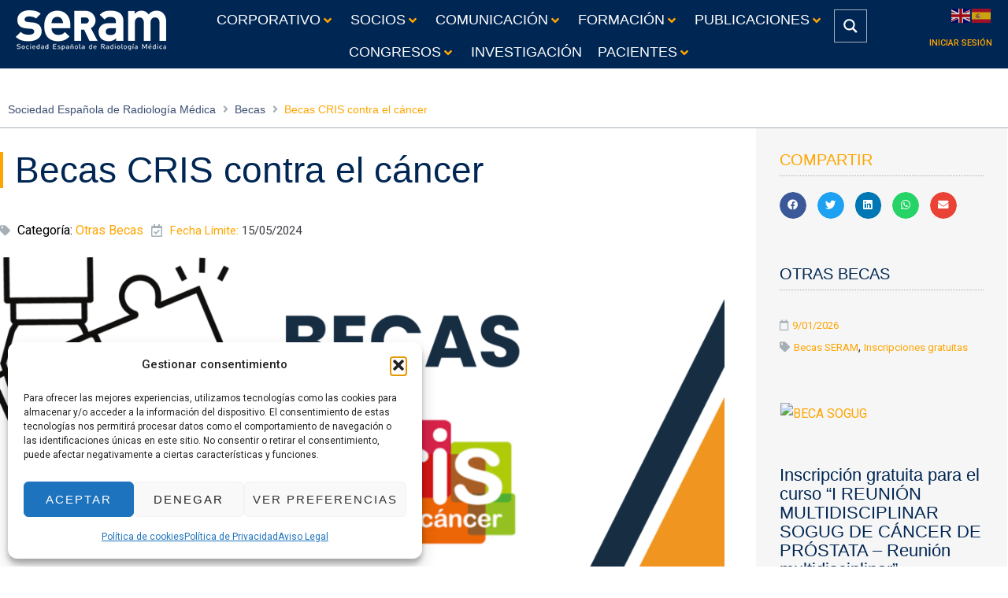

--- FILE ---
content_type: text/css
request_url: https://static.seram.es/wp-content/uploads/elementor/css/post-5.css?ver=1769519221
body_size: 431
content:
.elementor-kit-5{--e-global-color-primary:#FFA500;--e-global-color-secondary:#54595F;--e-global-color-text:#7A7A7A;--e-global-color-accent:#FFA500;--e-global-color-b52fe13:#000000;--e-global-color-ab62b2d:#FFFFFF;--e-global-color-2f734aa:#A4AFB7;--e-global-color-9791fd7:#F6F6F6;--e-global-color-67e63b1:#002653;--e-global-color-e845c05:#3A4D72;--e-global-color-e9bf354:#DDDDDD;--e-global-typography-primary-font-family:"Barlow Condensed";--e-global-typography-primary-font-weight:500;--e-global-typography-secondary-font-family:"Barlow Condensed";--e-global-typography-secondary-font-weight:400;--e-global-typography-text-font-family:"Roboto";--e-global-typography-text-font-weight:400;--e-global-typography-text-line-height:1.6em;--e-global-typography-accent-font-family:"Roboto";--e-global-typography-accent-font-weight:500;--e-global-typography-cfb2ad8-font-family:"Roboto Condensed";--e-global-typography-cfb2ad8-font-size:14px;--e-global-typography-cfb2ad8-font-weight:400;}.elementor-kit-5 button,.elementor-kit-5 input[type="button"],.elementor-kit-5 input[type="submit"],.elementor-kit-5 .elementor-button{background-color:var( --e-global-color-primary );font-family:"Roboto Condensed", Sans-serif;font-size:14px;font-weight:400;letter-spacing:2px;color:var( --e-global-color-ab62b2d );border-radius:50px 50px 50px 50px;}.elementor-kit-5 button:hover,.elementor-kit-5 button:focus,.elementor-kit-5 input[type="button"]:hover,.elementor-kit-5 input[type="button"]:focus,.elementor-kit-5 input[type="submit"]:hover,.elementor-kit-5 input[type="submit"]:focus,.elementor-kit-5 .elementor-button:hover,.elementor-kit-5 .elementor-button:focus{background-color:var( --e-global-color-67e63b1 );color:var( --e-global-color-ab62b2d );}.elementor-kit-5 e-page-transition{background-color:#FFBC7D;}.elementor-kit-5 p{margin-block-end:20px;}.elementor-kit-5 h1{color:var( --e-global-color-primary );}.elementor-kit-5 h2{color:var( --e-global-color-67e63b1 );font-family:"Roboto Slab", Sans-serif;font-weight:400;}.elementor-kit-5 h3{color:var( --e-global-color-primary );font-family:"Barlow Condensed", Sans-serif;font-size:26px;}.elementor-kit-5 h4{color:var( --e-global-color-e845c05 );font-size:24px;}.elementor-section.elementor-section-boxed > .elementor-container{max-width:1400px;}.e-con{--container-max-width:1400px;}.elementor-widget:not(:last-child){margin-block-end:20px;}.elementor-element{--widgets-spacing:20px 20px;--widgets-spacing-row:20px;--widgets-spacing-column:20px;}{}h1.entry-title{display:var(--page-title-display);}@media(max-width:1024px){.elementor-section.elementor-section-boxed > .elementor-container{max-width:1024px;}.e-con{--container-max-width:1024px;}}@media(max-width:767px){.elementor-section.elementor-section-boxed > .elementor-container{max-width:767px;}.e-con{--container-max-width:767px;}}

--- FILE ---
content_type: text/css
request_url: https://static.seram.es/wp-content/uploads/elementor/css/post-5179.css?ver=1769519228
body_size: 1716
content:
.elementor-5179 .elementor-element.elementor-element-b7edfee .elementor-repeater-item-62c87e0.jet-parallax-section__layout .jet-parallax-section__image{background-size:auto;}.elementor-5179 .elementor-element.elementor-element-764c68d .jet-breadcrumbs{text-align:left;}.elementor-5179 .elementor-element.elementor-element-764c68d .jet-breadcrumbs__item > *{font-family:var( --e-global-typography-cfb2ad8-font-family ), Sans-serif;font-size:var( --e-global-typography-cfb2ad8-font-size );font-weight:var( --e-global-typography-cfb2ad8-font-weight );}.elementor-5179 .elementor-element.elementor-element-764c68d .jet-breadcrumbs__item-link{color:var( --e-global-color-e845c05 );}.elementor-5179 .elementor-element.elementor-element-764c68d .jet-breadcrumbs__item-link:hover{color:var( --e-global-color-67e63b1 );}.elementor-5179 .elementor-element.elementor-element-764c68d .jet-breadcrumbs__item-target{color:var( --e-global-color-primary );}.elementor-5179 .elementor-element.elementor-element-764c68d .jet-breadcrumbs__item-sep{color:var( --e-global-color-2f734aa );}.elementor-5179 .elementor-element.elementor-element-b7edfee{border-style:solid;border-width:0px 0px 1px 0px;border-color:var( --e-global-color-2f734aa );padding:-30px 0px 0px 0px;}.elementor-5179 .elementor-element.elementor-element-159573a .elementor-repeater-item-5db6571.jet-parallax-section__layout .jet-parallax-section__image{background-size:auto;}.elementor-5179 .elementor-element.elementor-element-4fb803d > .elementor-element-populated{padding:0px 40px 0px 0px;}.elementor-widget-heading .elementor-heading-title{font-family:var( --e-global-typography-primary-font-family ), Sans-serif;font-weight:var( --e-global-typography-primary-font-weight );color:var( --e-global-color-primary );}.elementor-5179 .elementor-element.elementor-element-6e629a6 > .elementor-widget-container{margin:30px 0px 20px 0px;padding:0px 0px 0px 15px;border-style:solid;border-width:0px 0px 0px 4px;border-color:var( --e-global-color-primary );}.elementor-5179 .elementor-element.elementor-element-6e629a6 .elementor-heading-title{font-family:"Barlow Condensed", Sans-serif;font-size:46px;font-weight:500;color:var( --e-global-color-67e63b1 );}.elementor-5179 .elementor-element.elementor-element-ceadfeb{width:auto;max-width:auto;align-self:center;}.elementor-5179 .elementor-element.elementor-element-ceadfeb > .elementor-widget-container{margin:0px 10px 0px 0px;padding:0px 0px 0px 0px;}.elementor-5179 .elementor-element.elementor-element-ceadfeb .jet-listing-dynamic-terms{text-align:left;}.elementor-5179 .elementor-element.elementor-element-ceadfeb .jet-listing-dynamic-terms__icon{color:var( --e-global-color-2f734aa );font-size:13px;}.elementor-5179 .elementor-element.elementor-element-ceadfeb .jet-listing-dynamic-terms__icon :is(svg, path){fill:var( --e-global-color-2f734aa );}body:not(.rtl) .elementor-5179 .elementor-element.elementor-element-ceadfeb .jet-listing-dynamic-terms__icon{margin-right:9px;}body.rtl .elementor-5179 .elementor-element.elementor-element-ceadfeb .jet-listing-dynamic-terms__icon{margin-left:9px;}.elementor-5179 .elementor-element.elementor-element-ceadfeb .jet-listing-dynamic-terms__link{font-size:16px;font-weight:400;color:var( --e-global-color-primary );}.elementor-5179 .elementor-element.elementor-element-ceadfeb .jet-listing-dynamic-terms__prefix{color:var( --e-global-color-b52fe13 );}.elementor-5179 .elementor-element.elementor-element-b905915{width:auto;max-width:auto;align-self:center;}.elementor-5179 .elementor-element.elementor-element-b905915 > .elementor-widget-container{margin:0px 0px 0px 0px;padding:0px 0px 0px 0px;}.elementor-5179 .elementor-element.elementor-element-b905915 .jet-listing-dynamic-field__content{font-size:15px;text-align:left;}.elementor-5179 .elementor-element.elementor-element-b905915 .jet-listing-dynamic-field .jet-listing-dynamic-field__inline-wrap{width:auto;}.elementor-5179 .elementor-element.elementor-element-b905915 .jet-listing-dynamic-field .jet-listing-dynamic-field__content{width:auto;}.elementor-5179 .elementor-element.elementor-element-b905915 .jet-listing-dynamic-field{justify-content:flex-start;}.elementor-5179 .elementor-element.elementor-element-b905915 .jet-listing-dynamic-field__icon{color:var( --e-global-color-2f734aa );}.elementor-5179 .elementor-element.elementor-element-b905915 .jet-listing-dynamic-field__icon :is(svg, path){fill:var( --e-global-color-2f734aa );}.elementor-5179 .elementor-element.elementor-element-de9b99f .elementor-repeater-item-cdebd36.jet-parallax-section__layout .jet-parallax-section__image{background-size:auto;}.elementor-5179 .elementor-element.elementor-element-b097480 > .elementor-widget-wrap > .elementor-widget:not(.elementor-widget__width-auto):not(.elementor-widget__width-initial):not(:last-child):not(.elementor-absolute){margin-bottom:0px;}.elementor-widget-image .widget-image-caption{color:var( --e-global-color-text );font-family:var( --e-global-typography-text-font-family ), Sans-serif;font-weight:var( --e-global-typography-text-font-weight );line-height:var( --e-global-typography-text-line-height );}.elementor-5179 .elementor-element.elementor-element-b735b9b{text-align:left;}.elementor-5179 .elementor-element.elementor-element-b735b9b img{width:100%;}.elementor-5179 .elementor-element.elementor-element-de9b99f{margin-top:20px;margin-bottom:30px;}.elementor-5179 .elementor-element.elementor-element-488b7f8 .elementor-repeater-item-16c3fb3.jet-parallax-section__layout .jet-parallax-section__image{background-size:auto;}.elementor-5179 .elementor-element.elementor-element-2745f0f > .elementor-widget-wrap > .elementor-widget:not(.elementor-widget__width-auto):not(.elementor-widget__width-initial):not(:last-child):not(.elementor-absolute){margin-bottom:0px;}.elementor-5179 .elementor-element.elementor-element-a50d183 .jet-listing-dynamic-link__link{background-color:var( --e-global-color-primary );align-self:flex-start;font-family:"Roboto Condensed", Sans-serif;font-size:15px;line-height:1.2em;color:var( --e-global-color-ab62b2d );padding:10px 20px 10px 20px;margin:0px 0px 0px 0px;border-radius:0px 0px 0px 0px;flex-direction:row;}.elementor-5179 .elementor-element.elementor-element-a50d183 .jet-listing-dynamic-link__link:hover{background-color:var( --e-global-color-67e63b1 );color:var( --e-global-color-primary );}.elementor-5179 .elementor-element.elementor-element-a50d183{width:auto;max-width:auto;}.elementor-5179 .elementor-element.elementor-element-a50d183 > .elementor-widget-container{margin:0px 10px 0px 0px;padding:0px 0px 0px 0px;}.elementor-5179 .elementor-element.elementor-element-a50d183 .jet-listing-dynamic-link__icon{color:var( --e-global-color-ab62b2d );order:1;font-size:18px;}.elementor-5179 .elementor-element.elementor-element-a50d183 .jet-listing-dynamic-link__icon :is(svg, path){fill:var( --e-global-color-ab62b2d );}.elementor-5179 .elementor-element.elementor-element-a50d183 .jet-listing-dynamic-link__link.in-store{background-color:var( --e-global-color-67e63b1 );}body:not(.rtl) .elementor-5179 .elementor-element.elementor-element-a50d183 .jet-listing-dynamic-link__icon{margin-right:10px;}body.rtl .elementor-5179 .elementor-element.elementor-element-a50d183 .jet-listing-dynamic-link__icon{margin-left:10px;}.elementor-5179 .elementor-element.elementor-element-9e459f1 .jet-listing-dynamic-link__link{background-color:var( --e-global-color-primary );align-self:flex-start;font-family:"Roboto Condensed", Sans-serif;font-size:15px;line-height:1.2em;color:var( --e-global-color-ab62b2d );padding:10px 20px 10px 20px;margin:0px 0px 0px 0px;border-radius:0px 0px 0px 0px;flex-direction:row;}.elementor-5179 .elementor-element.elementor-element-9e459f1 .jet-listing-dynamic-link__link:hover{background-color:var( --e-global-color-67e63b1 );color:var( --e-global-color-primary );}.elementor-5179 .elementor-element.elementor-element-9e459f1{width:auto;max-width:auto;}.elementor-5179 .elementor-element.elementor-element-9e459f1 > .elementor-widget-container{margin:0px 10px 0px 0px;padding:0px 0px 0px 0px;}.elementor-5179 .elementor-element.elementor-element-9e459f1 .jet-listing-dynamic-link__icon{color:var( --e-global-color-ab62b2d );order:1;font-size:18px;}.elementor-5179 .elementor-element.elementor-element-9e459f1 .jet-listing-dynamic-link__icon :is(svg, path){fill:var( --e-global-color-ab62b2d );}.elementor-5179 .elementor-element.elementor-element-9e459f1 .jet-listing-dynamic-link__link.in-store{background-color:var( --e-global-color-67e63b1 );}body:not(.rtl) .elementor-5179 .elementor-element.elementor-element-9e459f1 .jet-listing-dynamic-link__icon{margin-right:10px;}body.rtl .elementor-5179 .elementor-element.elementor-element-9e459f1 .jet-listing-dynamic-link__icon{margin-left:10px;}.elementor-5179 .elementor-element.elementor-element-23f1749 .jet-listing-dynamic-link__link{background-color:var( --e-global-color-67e63b1 );align-self:flex-start;font-family:"Roboto Condensed", Sans-serif;font-size:15px;line-height:1.2em;color:var( --e-global-color-primary );padding:10px 20px 10px 20px;margin:0px 0px 0px 0px;border-radius:0px 0px 0px 0px;flex-direction:row;}.elementor-5179 .elementor-element.elementor-element-23f1749 .jet-listing-dynamic-link__link:hover{background-color:var( --e-global-color-primary );color:var( --e-global-color-ab62b2d );}.elementor-5179 .elementor-element.elementor-element-23f1749{width:auto;max-width:auto;}.elementor-5179 .elementor-element.elementor-element-23f1749 > .elementor-widget-container{margin:0px 10px 0px 0px;padding:0px 0px 0px 0px;}.elementor-5179 .elementor-element.elementor-element-23f1749 .jet-listing-dynamic-link__icon{color:var( --e-global-color-ab62b2d );order:1;font-size:18px;}.elementor-5179 .elementor-element.elementor-element-23f1749 .jet-listing-dynamic-link__icon :is(svg, path){fill:var( --e-global-color-ab62b2d );}.elementor-5179 .elementor-element.elementor-element-23f1749 .jet-listing-dynamic-link__link.in-store{background-color:var( --e-global-color-67e63b1 );}body:not(.rtl) .elementor-5179 .elementor-element.elementor-element-23f1749 .jet-listing-dynamic-link__icon{margin-right:10px;}body.rtl .elementor-5179 .elementor-element.elementor-element-23f1749 .jet-listing-dynamic-link__icon{margin-left:10px;}.elementor-5179 .elementor-element.elementor-element-3c8ee94 .jet-listing-dynamic-link__link{background-color:var( --e-global-color-67e63b1 );align-self:flex-start;font-family:"Roboto Condensed", Sans-serif;font-size:15px;line-height:1.2em;color:var( --e-global-color-primary );padding:10px 20px 10px 20px;margin:0px 0px 0px 0px;border-radius:0px 0px 0px 0px;flex-direction:row;}.elementor-5179 .elementor-element.elementor-element-3c8ee94 .jet-listing-dynamic-link__link:hover{background-color:var( --e-global-color-primary );color:var( --e-global-color-ab62b2d );}.elementor-5179 .elementor-element.elementor-element-3c8ee94{width:auto;max-width:auto;}.elementor-5179 .elementor-element.elementor-element-3c8ee94 > .elementor-widget-container{margin:0px 10px 0px 0px;padding:0px 0px 0px 0px;}.elementor-5179 .elementor-element.elementor-element-3c8ee94 .jet-listing-dynamic-link__icon{color:var( --e-global-color-ab62b2d );order:1;font-size:18px;}.elementor-5179 .elementor-element.elementor-element-3c8ee94 .jet-listing-dynamic-link__icon :is(svg, path){fill:var( --e-global-color-ab62b2d );}.elementor-5179 .elementor-element.elementor-element-3c8ee94 .jet-listing-dynamic-link__link.in-store{background-color:var( --e-global-color-67e63b1 );}body:not(.rtl) .elementor-5179 .elementor-element.elementor-element-3c8ee94 .jet-listing-dynamic-link__icon{margin-right:10px;}body.rtl .elementor-5179 .elementor-element.elementor-element-3c8ee94 .jet-listing-dynamic-link__icon{margin-left:10px;}.elementor-5179 .elementor-element.elementor-element-b8b8ba3 > .elementor-widget-container{margin:20px 0px 0px 0px;}.elementor-5179 .elementor-element.elementor-element-b8b8ba3 .jet-listing-dynamic-field .jet-listing-dynamic-field__inline-wrap{width:auto;}.elementor-5179 .elementor-element.elementor-element-b8b8ba3 .jet-listing-dynamic-field .jet-listing-dynamic-field__content{width:auto;}.elementor-5179 .elementor-element.elementor-element-b8b8ba3 .jet-listing-dynamic-field{justify-content:flex-start;}.elementor-5179 .elementor-element.elementor-element-b8b8ba3 .jet-listing-dynamic-field__content{text-align:left;}.elementor-5179 .elementor-element.elementor-element-1ec6db9 > .elementor-widget-container > .jet-listing-grid > .jet-listing-grid__items, .elementor-5179 .elementor-element.elementor-element-1ec6db9 > .jet-listing-grid > .jet-listing-grid__items{--columns:1;}.elementor-5179 .elementor-element.elementor-element-5cbb25b .elementor-repeater-item-872c86d.jet-parallax-section__layout .jet-parallax-section__image{background-size:auto;}.elementor-5179 .elementor-element.elementor-element-e8b8921{width:auto;max-width:auto;}.elementor-5179 .elementor-element.elementor-element-e8b8921 > .elementor-widget-container{margin:0px 10px 0px 0px;}.elementor-5179 .elementor-element.elementor-element-e8b8921 .jet-listing-dynamic-field__content{color:var( --e-global-color-67e63b1 );text-align:left;}.elementor-5179 .elementor-element.elementor-element-e8b8921 .jet-listing-dynamic-field .jet-listing-dynamic-field__inline-wrap{width:auto;}.elementor-5179 .elementor-element.elementor-element-e8b8921 .jet-listing-dynamic-field .jet-listing-dynamic-field__content{width:auto;}.elementor-5179 .elementor-element.elementor-element-e8b8921 .jet-listing-dynamic-field{justify-content:flex-start;}.elementor-5179 .elementor-element.elementor-element-e8b8921 .jet-listing-dynamic-field__icon{color:var( --e-global-color-2f734aa );}.elementor-5179 .elementor-element.elementor-element-e8b8921 .jet-listing-dynamic-field__icon :is(svg, path){fill:var( --e-global-color-2f734aa );}.elementor-5179 .elementor-element.elementor-element-68f3948{width:auto;max-width:auto;}.elementor-5179 .elementor-element.elementor-element-68f3948 .jet-listing-dynamic-link__link{align-self:flex-start;color:var( --e-global-color-primary );flex-direction:row;}.elementor-5179 .elementor-element.elementor-element-68f3948 .jet-listing-dynamic-link__link:hover{color:var( --e-global-color-e845c05 );}.elementor-5179 .elementor-element.elementor-element-68f3948 .jet-listing-dynamic-link__icon{order:1;}.elementor-5179 .elementor-element.elementor-element-a4ca095:not(.elementor-motion-effects-element-type-background) > .elementor-widget-wrap, .elementor-5179 .elementor-element.elementor-element-a4ca095 > .elementor-widget-wrap > .elementor-motion-effects-container > .elementor-motion-effects-layer{background-color:var( --e-global-color-9791fd7 );}.elementor-5179 .elementor-element.elementor-element-a4ca095 > .elementor-element-populated{transition:background 0.3s, border 0.3s, border-radius 0.3s, box-shadow 0.3s;padding:30px 30px 30px 30px;}.elementor-5179 .elementor-element.elementor-element-a4ca095 > .elementor-element-populated > .elementor-background-overlay{transition:background 0.3s, border-radius 0.3s, opacity 0.3s;}.elementor-5179 .elementor-element.elementor-element-288a579 > .elementor-widget-container{padding:0px 0px 10px 0px;border-style:dotted;border-width:0px 0px 1px 0px;border-color:var( --e-global-color-2f734aa );}.elementor-5179 .elementor-element.elementor-element-288a579 .elementor-heading-title{font-family:"Barlow Condensed", Sans-serif;font-size:20px;font-weight:500;text-transform:uppercase;color:var( --e-global-color-primary );}.elementor-5179 .elementor-element.elementor-element-f4cc2cf{--alignment:left;--grid-side-margin:10px;--grid-column-gap:10px;--grid-row-gap:10px;--grid-bottom-margin:10px;}.elementor-5179 .elementor-element.elementor-element-f4cc2cf .elementor-share-btn{font-size:calc(0.75px * 10);}.elementor-5179 .elementor-element.elementor-element-f4cc2cf .elementor-share-btn__icon{--e-share-buttons-icon-size:1.8em;}.elementor-5179 .elementor-element.elementor-element-a173a4f > .elementor-widget-container{margin:40px 0px 0px 0px;padding:0px 0px 10px 0px;border-style:dotted;border-width:0px 0px 1px 0px;border-color:var( --e-global-color-2f734aa );}.elementor-5179 .elementor-element.elementor-element-a173a4f .elementor-heading-title{font-family:"Barlow Condensed", Sans-serif;font-size:20px;font-weight:500;text-transform:uppercase;color:var( --e-global-color-67e63b1 );}.elementor-5179 .elementor-element.elementor-element-36d76cc > .elementor-widget-container > .jet-listing-grid > .jet-listing-grid__items, .elementor-5179 .elementor-element.elementor-element-36d76cc > .jet-listing-grid > .jet-listing-grid__items{--columns:1;}.elementor-5179 .elementor-element.elementor-element-d0e5c75 > .elementor-widget-container{margin:40px 0px 0px 0px;padding:0px 0px 10px 0px;border-style:dotted;border-width:0px 0px 1px 0px;border-color:var( --e-global-color-2f734aa );}.elementor-5179 .elementor-element.elementor-element-d0e5c75 .elementor-heading-title{font-family:"Barlow Condensed", Sans-serif;font-size:20px;font-weight:500;text-transform:uppercase;color:var( --e-global-color-67e63b1 );}.elementor-5179 .elementor-element.elementor-element-159573a{padding:0px 0px 0px 0px;}@media(min-width:768px){.elementor-5179 .elementor-element.elementor-element-4fb803d{width:75%;}.elementor-5179 .elementor-element.elementor-element-a4ca095{width:24.927%;}}@media(max-width:1024px){.elementor-5179 .elementor-element.elementor-element-764c68d .jet-breadcrumbs__item > *{font-size:var( --e-global-typography-cfb2ad8-font-size );}.elementor-5179 .elementor-element.elementor-element-4fb803d > .elementor-element-populated{padding:0px 20px 0px 20px;}.elementor-5179 .elementor-element.elementor-element-6e629a6 .elementor-heading-title{font-size:34px;}.elementor-widget-image .widget-image-caption{line-height:var( --e-global-typography-text-line-height );}.elementor-5179 .elementor-element.elementor-element-a50d183 > .elementor-widget-container{margin:0px 20px 10px 0px;}.elementor-5179 .elementor-element.elementor-element-9e459f1 > .elementor-widget-container{margin:0px 20px 10px 0px;}.elementor-5179 .elementor-element.elementor-element-a4ca095 > .elementor-element-populated{padding:15px 15px 15px 15px;} .elementor-5179 .elementor-element.elementor-element-f4cc2cf{--grid-side-margin:10px;--grid-column-gap:10px;--grid-row-gap:10px;--grid-bottom-margin:10px;}}@media(max-width:767px){.elementor-5179 .elementor-element.elementor-element-764c68d .jet-breadcrumbs__item > *{font-size:var( --e-global-typography-cfb2ad8-font-size );}.elementor-5179 .elementor-element.elementor-element-4fb803d > .elementor-element-populated{padding:15px 15px 15px 15px;}.elementor-5179 .elementor-element.elementor-element-6e629a6 .elementor-heading-title{font-size:30px;}.elementor-widget-image .widget-image-caption{line-height:var( --e-global-typography-text-line-height );}.elementor-5179 .elementor-element.elementor-element-a50d183 > .elementor-widget-container{margin:0px 0px 10px 0px;}.elementor-5179 .elementor-element.elementor-element-9e459f1 > .elementor-widget-container{margin:0px 0px 10px 0px;}.elementor-5179 .elementor-element.elementor-element-23f1749 > .elementor-widget-container{margin:0px 0px 10px 0px;} .elementor-5179 .elementor-element.elementor-element-f4cc2cf{--grid-side-margin:10px;--grid-column-gap:10px;--grid-row-gap:10px;--grid-bottom-margin:10px;}}

--- FILE ---
content_type: text/css
request_url: https://static.seram.es/wp-content/uploads/elementor/css/post-5238.css?ver=1769519228
body_size: 33
content:
.elementor-5238 .elementor-element.elementor-element-05c997f .elementor-repeater-item-6dac3b6.jet-parallax-section__layout .jet-parallax-section__image{background-size:auto;}.elementor-5238 .elementor-element.elementor-element-6b015ad{width:auto;max-width:auto;}.elementor-5238 .elementor-element.elementor-element-6b015ad > .elementor-widget-container{margin:0px 10px 0px 0px;}.elementor-5238 .elementor-element.elementor-element-6b015ad .jet-listing-dynamic-field .jet-listing-dynamic-field__inline-wrap{width:auto;}.elementor-5238 .elementor-element.elementor-element-6b015ad .jet-listing-dynamic-field .jet-listing-dynamic-field__content{width:auto;}.elementor-5238 .elementor-element.elementor-element-6b015ad .jet-listing-dynamic-field{justify-content:flex-start;}.elementor-5238 .elementor-element.elementor-element-6b015ad .jet-listing-dynamic-field__content{text-align:left;}.elementor-5238 .elementor-element.elementor-element-6b015ad .jet-listing-dynamic-field__icon{color:var( --e-global-color-2f734aa );}.elementor-5238 .elementor-element.elementor-element-6b015ad .jet-listing-dynamic-field__icon :is(svg, path){fill:var( --e-global-color-2f734aa );}.elementor-5238 .elementor-element.elementor-element-a33b561{width:auto;max-width:auto;}.elementor-5238 .elementor-element.elementor-element-a33b561 .jet-listing-dynamic-field .jet-listing-dynamic-field__inline-wrap{width:auto;}.elementor-5238 .elementor-element.elementor-element-a33b561 .jet-listing-dynamic-field .jet-listing-dynamic-field__content{width:auto;}.elementor-5238 .elementor-element.elementor-element-a33b561 .jet-listing-dynamic-field{justify-content:flex-start;}.elementor-5238 .elementor-element.elementor-element-a33b561 .jet-listing-dynamic-field__content{text-align:left;}

--- FILE ---
content_type: text/css
request_url: https://static.seram.es/wp-content/uploads/elementor/css/post-3958.css?ver=1769519221
body_size: 752
content:
.elementor-3958 .elementor-element.elementor-element-b94c7ce .elementor-repeater-item-d396412.jet-parallax-section__layout .jet-parallax-section__image{background-size:auto;}.elementor-3958 .elementor-element.elementor-element-259f75d > .elementor-widget-wrap > .elementor-widget:not(.elementor-widget__width-auto):not(.elementor-widget__width-initial):not(:last-child):not(.elementor-absolute){margin-bottom:0px;}.elementor-3958 .elementor-element.elementor-element-1c5a9f7{width:auto;max-width:auto;}.elementor-3958 .elementor-element.elementor-element-1c5a9f7 > .elementor-widget-container{padding:0px 10px 0px 0px;}.elementor-3958 .elementor-element.elementor-element-1c5a9f7 .jet-listing-dynamic-meta{text-align:left;}.elementor-3958 .elementor-element.elementor-element-1c5a9f7 .jet-listing-dynamic-meta__item, .elementor-3958 .elementor-element.elementor-element-1c5a9f7 .jet-listing-dynamic-meta__item-val{font-size:13px;}.elementor-3958 .elementor-element.elementor-element-1c5a9f7 .jet-listing-dynamic-meta__item{color:var( --e-global-color-primary );}.elementor-3958 .elementor-element.elementor-element-1c5a9f7 .jet-listing-dynamic-meta__icon{color:var( --e-global-color-2f734aa );}.elementor-3958 .elementor-element.elementor-element-1c5a9f7 .jet-listing-dynamic-meta__icon :is(svg, path){fill:var( --e-global-color-2f734aa );}body:not(.rtl) .elementor-3958 .elementor-element.elementor-element-1c5a9f7 .jet-listing-dynamic-meta__icon{margin-right:5px;}body.rtl .elementor-3958 .elementor-element.elementor-element-1c5a9f7 .jet-listing-dynamic-meta__icon{margin-left:5px;}.elementor-3958 .elementor-element.elementor-element-5e45ce6{width:auto;max-width:auto;align-self:center;}.elementor-3958 .elementor-element.elementor-element-5e45ce6 > .elementor-widget-container{margin:0px 0px 0px 0px;padding:0px 10px 0px 0px;}.elementor-3958 .elementor-element.elementor-element-5e45ce6 .jet-listing-dynamic-terms{text-align:left;}.elementor-3958 .elementor-element.elementor-element-5e45ce6 .jet-listing-dynamic-terms__icon{color:var( --e-global-color-2f734aa );font-size:13px;}.elementor-3958 .elementor-element.elementor-element-5e45ce6 .jet-listing-dynamic-terms__icon :is(svg, path){fill:var( --e-global-color-2f734aa );}body:not(.rtl) .elementor-3958 .elementor-element.elementor-element-5e45ce6 .jet-listing-dynamic-terms__icon{margin-right:5px;}body.rtl .elementor-3958 .elementor-element.elementor-element-5e45ce6 .jet-listing-dynamic-terms__icon{margin-left:5px;}.elementor-3958 .elementor-element.elementor-element-5e45ce6 .jet-listing-dynamic-terms__link{font-size:13px;}.elementor-3958 .elementor-element.elementor-element-bf1e1bc .elementor-repeater-item-0d8364c.jet-parallax-section__layout .jet-parallax-section__image{background-size:auto;}.elementor-3958 .elementor-element.elementor-element-d410e5c > .elementor-widget-wrap > .elementor-widget:not(.elementor-widget__width-auto):not(.elementor-widget__width-initial):not(:last-child):not(.elementor-absolute){margin-bottom:0px;}.elementor-3958 .elementor-element.elementor-element-d410e5c > .elementor-element-populated{margin:0px 0px 0px 0px;--e-column-margin-right:0px;--e-column-margin-left:0px;padding:0px 0px 0px 0px;}.elementor-3958 .elementor-element.elementor-element-4fc48d1 .jet-listing-dynamic-image{justify-content:flex-start;}.elementor-3958 .elementor-element.elementor-element-4fc48d1 .jet-listing-dynamic-image__figure{align-items:flex-start;}.elementor-3958 .elementor-element.elementor-element-4fc48d1 .jet-listing-dynamic-image a{display:flex;justify-content:flex-start;}.elementor-3958 .elementor-element.elementor-element-4fc48d1 .jet-listing-dynamic-image__caption{text-align:left;}.elementor-3958 .elementor-element.elementor-element-bf1e1bc > .elementor-container{min-height:120px;}.elementor-3958 .elementor-element.elementor-element-bf1e1bc:not(.elementor-motion-effects-element-type-background), .elementor-3958 .elementor-element.elementor-element-bf1e1bc > .elementor-motion-effects-container > .elementor-motion-effects-layer{background-position:center center;background-repeat:no-repeat;background-size:contain;}.elementor-3958 .elementor-element.elementor-element-bf1e1bc > .elementor-background-overlay{opacity:0.5;transition:background 0.3s, border-radius 0.3s, opacity 0.3s;}.elementor-3958 .elementor-element.elementor-element-bf1e1bc{border-style:solid;border-width:1px 1px 1px 1px;border-color:var( --e-global-color-9791fd7 );transition:background 0.3s, border 0.3s, border-radius 0.3s, box-shadow 0.3s;margin-top:10px;margin-bottom:5px;padding:0px 0px 0px 0px;}.elementor-3958 .elementor-element.elementor-element-781a3ee .elementor-repeater-item-d396412.jet-parallax-section__layout .jet-parallax-section__image{background-size:auto;}.elementor-3958 .elementor-element.elementor-element-1475c0b > .elementor-widget-wrap > .elementor-widget:not(.elementor-widget__width-auto):not(.elementor-widget__width-initial):not(:last-child):not(.elementor-absolute){margin-bottom:0px;}.elementor-widget-heading .elementor-heading-title{font-family:var( --e-global-typography-primary-font-family ), Sans-serif;font-weight:var( --e-global-typography-primary-font-weight );color:var( --e-global-color-primary );}.elementor-3958 .elementor-element.elementor-element-c5cf006 .elementor-heading-title{font-family:"Barlow Condensed", Sans-serif;font-size:22px;font-weight:400;line-height:1.1em;color:var( --e-global-color-67e63b1 );}.elementor-3958 .elementor-element.elementor-element-19ef9ca{width:100%;max-width:100%;align-self:center;}.elementor-3958 .elementor-element.elementor-element-19ef9ca > .elementor-widget-container{margin:10px 0px 0px 0px;padding:0px 0px 0px 0px;}.elementor-3958 .elementor-element.elementor-element-19ef9ca .jet-listing-dynamic-field__content{font-size:15px;text-align:left;}.elementor-3958 .elementor-element.elementor-element-19ef9ca .jet-listing-dynamic-field .jet-listing-dynamic-field__inline-wrap{width:auto;}.elementor-3958 .elementor-element.elementor-element-19ef9ca .jet-listing-dynamic-field .jet-listing-dynamic-field__content{width:auto;}.elementor-3958 .elementor-element.elementor-element-19ef9ca .jet-listing-dynamic-field{justify-content:flex-start;}.elementor-3958 .elementor-element.elementor-element-19ef9ca .jet-listing-dynamic-field__icon{color:var( --e-global-color-2f734aa );}.elementor-3958 .elementor-element.elementor-element-19ef9ca .jet-listing-dynamic-field__icon :is(svg, path){fill:var( --e-global-color-2f734aa );}.jet-listing-item.single-jet-engine.elementor-page-3958 > .elementor{width:300px;margin-left:auto;margin-right:auto;}